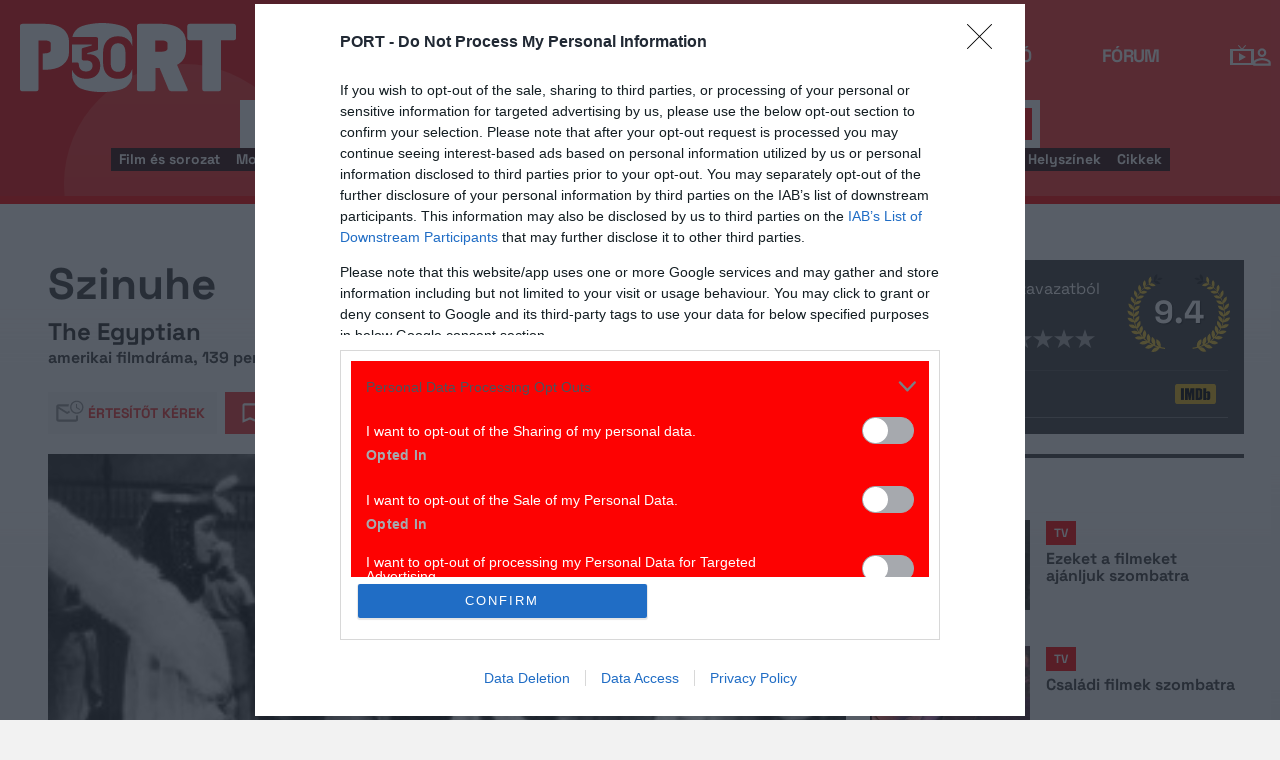

--- FILE ---
content_type: application/x-javascript
request_url: https://port.hu/js/feedback-widget.min.js?v=1769783100
body_size: 1078
content:
/*! yii2port - v1.0.0 - 2026-01-30 14:24:47 */
var feedbackWidget=(()=>{var a="/site/feedback/",e=".feedback-button",o="#feedback-modal",n="#feedback-form",s="#feedback-modal #feedback-form textarea[name=feedback]",l="#feedback-modal #feedback-form input[name=source]",t="#feedback-modal .modal-form-send",c="p.small",d="#feedback-modal button.close",i="#login_modal",r=".form-modal-overlay",f='<p class="msg">Köszönjük.</p>',m='<p class="msg">Hoppá! Hiba történt. Próbáld újra.</p>',u=null,g=2;return _toggleOverlay=function(e){$(r).css("display","show"==e.toLowerCase()?"block":"none")},_cancelEventDefaults=function(e){e.preventDefault(),e.stopPropagation(),e.stopImmediatePropagation()},_toggleModal=function(e){window.clearTimeout(u),_toggleOverlay("hide"),$(o).modal(e)},_showMsg=function(e){if(!e.trim().length)return!1;window.clearTimeout(u),$(n).css("display","none"),$(t).css("display","none"),$(c).css("display","none"),$(o+" .modal-body").append(e),_toggleOverlay("hide"),window.setTimeout(function(){_toggleModal("hide")},1e3*g)},_sendFeedback=function(e,o){_toggleOverlay("show");e={feedback:e,source:o,url:window.location.href,_csrf:$(n+" input[name=_csrf]").val()};$.ajax({url:a,type:"POST",data:e,success:function(e){e.success?_showMsg(f):_showMsg(m)},error:function(e,o,a){_showMsg(m)}})},_registerEventHandlers=function(){$(e).on("click",function(e){if(_cancelEventDefaults(e),!passportHeader||!passportHeader.config||!passportHeader.config.loggedIn||userIsGuest)return $(i).modal().addClass("visible"),!1;_toggleModal("show")}),$(d).on("click",function(e){_cancelEventDefaults(e),_toggleModal("hide")}),$(o).on("shown.bs.modal",function(){$(s).focus(),$(t).removeClass("modal-form-send-active")}),$(o).on("hidden.bs.modal",function(){$(o+" .modal-body p.msg").remove(),$(n).css("display","block"),$(t).css("display","block"),$(c).css("display","block"),$(s).val(""),$(l).val("")}),$(s).on("input propertychange",function(e){0<this.value.trim().length?$(t).hasClass("modal-form-send-active")||$(t).addClass("modal-form-send-active"):$(t).removeClass("modal-form-send-active")}),$(t).on("click",function(e){var o=$(s).val().trim(),a=$(l).val().trim();_cancelEventDefaults(e),0<o.length&&_sendFeedback(o,a)})},{run:function(){_registerEventHandlers()}}})();$(function(){feedbackWidget.run()});
//# sourceMappingURL=feedback-widget.min.js.map

--- FILE ---
content_type: application/x-javascript
request_url: https://port.hu/js/mobile-menu.min.js?v=1769783117
body_size: 667
content:
/*! yii2port - v1.0.0 - 2026-01-30 14:24:47 */
(e=>{var i=".main-header",o=".navbar-item.hamburger-menu",t=".navbar-highlighted",n=".nav-container",s=".highlighted-searchbar input",a={closeMenu:"close-menu",openMenu:"open-menu"},d=function(n){n=n.data.self;e(t).hasClass(a.openMenu)?n.doMenuCloseAnimation():n.doMenuOpenAnimation()},u=function(n){n=n.data.self;n.originalWidth!=e(window).width()&&(n.originalWidth=e(window).width(),e(t).hasClass(a.openMenu))&&!e(s).is(":focus")&&n.doMenuCloseAnimation()};window.mobileMenu={originalWidth:0,init:function(){this.originalWidth=e(window).width(),this.setEventHandlers()},setEventHandlers:function(){e(document).on("click",o,{self:this},d),e(window).on("resize",{self:this},u)},doMenuCloseAnimation:function(){e("body").width(),e(o).offset().left;e(t).css({right:"-300px"}),e(n).addClass(a.closeMenu),e(i).removeClass(a.openMenu),e("body").animate({left:0},230,function(){e(n).removeClass(a.closeMenu),e("body").removeClass(a.openMenu),e("body").removeAttr("style")}),setTimeout(function(){e(t).removeClass(a.openMenu).css({right:0})},250)},doMenuOpenAnimation:function(){var n=e("body").width();e(o).offset().left;e(t).css({right:"-300px"}),setTimeout(function(){e(i).addClass(a.openMenu),e(t).addClass(a.openMenu).css({right:0}),e("body").css("width",n),e("body").animate({left:"-300px"},260,function(){e("body").addClass(a.openMenu)})},250)}}})(jQuery),$(document).ready(function(){mobileMenu.init()});
//# sourceMappingURL=mobile-menu.min.js.map